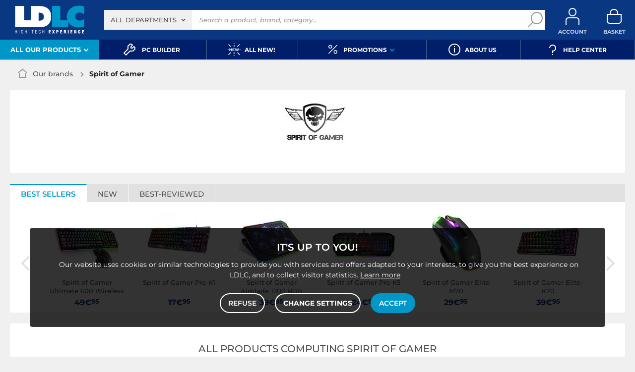

--- FILE ---
content_type: text/html; charset=UTF-8
request_url: https://www.ldlc.com/en/spirit-of-gamer/bint000036271/
body_size: 8107
content:
<!DOCTYPE html>
<html class="no-js" lang="en">
<head>
            
        <title>Spirit of Gamer shop - Products &best-sellers Spirit of Gamer on LDLC</title>
        <meta charset="utf-8" />
<meta name="viewport" content="width=device-width, initial-scale=1.0" />
<meta name="theme-color" content="#243774" />
<meta name="description" content="All the best sales of the Spirit of Gamer shop on LDLC. " />
<meta http-equiv="X-UA-Compatible" content="IE=edge" />
<meta property="og:description" content="All the best sales of the Spirit of Gamer shop on LDLC. " />
<meta property="og:title" content="Spirit of Gamer shop - Products &best-sellers Spirit of Gamer on LDLC" />
<meta property="og:url" content="https://www.ldlc.com/en/spirit-of-gamer/bint000036271/" />
<meta property="store:url_fr-fr" content="url=https://www.ldlc.com/spirit-of-gamer/bint000036271/, locale=fr-fr" />
<meta property="store:url_en" content="url=https://www.ldlc.com/en/spirit-of-gamer/bint000036271/, locale=en" />
<meta property="store:url_fr-be" content="url=https://www.ldlc.com/fr-be/spirit-of-gamer/bint000036271/, locale=fr-be" />
<meta property="store:url_fr-lu" content="url=https://www.ldlc.com/fr-lu/spirit-of-gamer/bint000036271/, locale=fr-lu" />
<meta property="store:url_fr-ch" content="url=https://www.ldlc.com/fr-ch/spirit-of-gamer/bint000036271/, locale=fr-ch" />
<meta property="store:url_es-es" content="url=https://www.ldlc.com/es-es/spirit-of-gamer/bint000036271/, locale=es-es" />
<meta property="store:url_it-it" content="url=https://www.ldlc.com/it-it/spirit-of-gamer/bint000036271/, locale=it-it" />

        <link rel="canonical" href="https://www.ldlc.com/en/spirit-of-gamer/bint000036271/"/>

        <link rel="alternate" href="https://www.ldlc.com/spirit-of-gamer/bint000036271/" hreflang="fr-fr"/>
<link rel="alternate" href="https://www.ldlc.com/en/spirit-of-gamer/bint000036271/" hreflang="en"/>
<link rel="alternate" href="https://www.ldlc.com/fr-be/spirit-of-gamer/bint000036271/" hreflang="fr-be"/>
<link rel="alternate" href="https://www.ldlc.com/fr-lu/spirit-of-gamer/bint000036271/" hreflang="fr-lu"/>
<link rel="alternate" href="https://www.ldlc.com/fr-ch/spirit-of-gamer/bint000036271/" hreflang="fr-ch"/>
<link rel="alternate" href="https://www.ldlc.com/es-es/spirit-of-gamer/bint000036271/" hreflang="es-es"/>
<link rel="alternate" href="https://www.ldlc.com/it-it/spirit-of-gamer/bint000036271/" hreflang="it-it"/>

    
            <meta name="apple-itunes-app" content="app-id=6746115799">
    
    <meta http-equiv="content-language" content="en" />

            <link rel="dns-prefetch" href="https://media.ldlc.com" />
                <link rel="stylesheet" href="/ldlc/build/462.00e46e77.css">
        <link rel="apple-touch-icon" sizes="180x180" href="/ldlc/build/img/common/favicon/apple-touch-icon.png">
    <link rel="icon" type="image/png" href="/ldlc/build/img/common/favicon/favicon-32x32.png" sizes="32x32">
    <link rel="icon" type="image/png" href="/ldlc/build/img/common/favicon/favicon-16x16.png" sizes="16x16">
    <link rel="shortcut icon" type="image/x-icon" href="/ldlc/build/img/common/favicon/favicon.ico" />
    <link rel="mask-icon" href="/ldlc/build/img/common/favicon/safari-pinned-tab.svg" color="#243774">
    <script src="https://media.ldlc.com/mkt/ldlc/fr/jquery.js"></script>
            
        <script type="application/ld+json"> {
    "@context": "https://schema.org/",
    "@type": "BreadcrumbList",
    "itemListElement": [
        {
            "@type": "ListItem",
            "position": 1,
            "item": {
                "@id":"https://www.ldlc.com/en/our-brands/",
                "name": "Our brands"
            }
        },
        {
            "@type": "ListItem",
            "position": 2,
            "item": {
                "@id":"https://www.ldlc.com/en/spirit-of-gamer/bint000036271/",
                "name": "Spirit of Gamer"
            }
        }
    ]
}
</script>
            <!-- Google Tag Manager -->
        <script>
            (function(w,d,s,l,i){w[l]=w[l]||[];w[l].push({'gtm.start':
                    new Date().getTime(),event:'gtm.js'});var f=d.getElementsByTagName(s)[0],
                j=d.createElement(s),dl=l!='dataLayer'?'&l='+l:'';j.async=true;j.src=
                'https://www.googletagmanager.com/gtm.js?id='+i+dl;f.parentNode.insertBefore(j,f);
            })(window,document,'script','dataLayer','GTM-MFCHFFT');
        </script>
        <!-- End Google Tag Manager -->
        <!-- Matomo -->
    <script>
        var _paq = window._paq = window._paq || [];
        _paq.push(['setCookieDomain', '*.ldlc.com']);
        _paq.push(['setDomains', '*.ldlc.com']);
        _paq.push(['enableLinkTracking']);
        _paq.push(['trackVisibleContentImpressions']);
        _paq.push(['setConversionAttributionFirstReferrer', true]);
        _paq.push(['trackPageView']);
        (function() {
            var u="https://tracking.groupe-ldlc.com/";
            _paq.push(['setTrackerUrl', u+'matomo.php']);
            _paq.push(['setSiteId', '1']);
            var d=document, g=d.createElement('script'), s=d.getElementsByTagName('script')[0];
            g.async=true; g.src=u+'matomo.js'; s.parentNode.insertBefore(g,s);
        })();
    </script>
    <!-- End Matomo Code -->

    <script defer data-domain="ldlc.com" src="https://plausible.io/js/script.revenue.tagged-events.js"></script>

        
    
</head>
<body     data-app-locale="en"
    data-app-country="ix"
    data-country-code="279999"
    data-country-label="International"
    data-error="An error has occured"
            data-favorite-shop-id="-1"
        data-controller="modal-stock backlink-breadcrumb linkdecoder"
>
<!-- Google Tag Manager (noscript) -->
<noscript>
        <iframe src="https://www.googletagmanager.com/ns.html?id=GTM-MFCHFFT" height="0" width="0" style="display:none;visibility:hidden"></iframe>
</noscript>
<!-- End Google Tag Manager (noscript) -->

<div id="cookieConsent"></div>
                    
    
<a href="#skip-content" class="skip-link">Skip to main content</a>
    <header data-controller="header-user">
                <div class="alert-country-banner" id="localisation-banner"></div>
        <div class="top">
        <div class="container">
                        <div class="wrap-header">
                                    <div class="hidden-l burger-menu">
                        <a href="#" class="toggle-menu dl-trigger">
                            <span class="icon-burger"></span>
                            <span class="txt">MENU</span>
                        </a>
                    </div>
                                                    <div class="logo">
                                                <a href="https://www.ldlc.com/en/">
                            <img src="https://media.ldlc.com/nbo/ldlc/logo/1741432834-logo-ldlc.png" alt="LDLC logo"/>
                        </a>
                    </div>
                                                    <form name="search" method="post" action="https://www.ldlc.com/en/search/" id="formSearch" novalidate="novalidate">
<div class="search-block">
            <div class="universes">
            <div class="form-group select-group">
                <select id="search_universe" name="search[universe]" class="select2"><option value="all" selected="selected">All departments</option><option value="3063">Computing</option><option value="3064">Image &amp; Audio</option><option value="3065">Phone &amp; Car device</option><option value="3067">Gaming</option><option value="7641">Smart tech</option><option value="3068">Office &amp; Furniture</option><option value="3888">Power &amp; Cables</option></select>
            </div>
        </div>
        <div class="wrap-search">
        <div class="search">
            <input type="text" id="search_search_text" name="search[search_text]" required="required" placeholder="Search a product, brand, category..." data-placeholder="Search a product, brand, category..." data-mobile-placeholder="Search" autocomplete="off" />
            <button type="submit" class="submit">
                <span class="icon icon-zoom"></span>
            </button>
        </div>
        <div class="search-engine"></div>
        <a href="#" class="close-se"> Close <span class="icon icon-close"></span></a>
    </div>
</div>
</form>

                                <div id="user_cart" data-controller="user-cart"></div>
                                    <div id="account-menu-item" class="account">
    <a id="compte" class="hide" href="https://secure2.ldlc.com/en-ix/Account" rel="nofollow" data-header-user-target="user">
        <span class="icon icon-user"></span>
        <span class="txt">Account</span>
        <span id="logged-user-icon" class="icon icon-link"></span>
    </a>
</div>
<div class="basket">
    <a id="panier" class="hide" href="https://secure2.ldlc.com/en-ix/Cart" rel="nofollow" data-header-user-target="cart">
        <span class="icon icon-basket"></span>
        <span class="txt">Basket</span>
    </a>
</div>
                            </div>
                    </div>
    </div>
            <nav>
    <div class="container" data-loading-ajax="1" data-loading-ajax-mode-all="1">
        <div class="cat-menu">
            <style type="text/css">@media screen and (min-width: 1024px) {    .cat-menu ul li span{      font-size:12px;    }  }
</style>
<ul>
	<li class="cat submenu-picto" data-id-trigger="trigger-c1">
	<div class="cat-arrow"><span style="font-size:13px;">All our products</span> <span class="icon icon-arrow-bottom-extrabold"></span></div>

	<div class="main-menu dl-menuwrapper" data-back="Retour" id="dl-menu">
	<ul class="dl-menu">
		<li class="active" data-submenu-id="c-1"><a href="https://www.ldlc.com/en/computing/cint3063/"><img alt="" class="picto" data-entity-type="" data-entity-uuid="" src="https://media.ldlc.com/nbo/ldlc/menu/editor/2b468fe63e216f132cbec236f3f65dc993d4eff1.png" />Computing<span class="icon icon-arrow-right-extrabold">&nbsp;</span></a>

		<div class="sub submenu-container sub-5" data-id-ajax="ajax-c1" id="c-1">&nbsp;</div>
		</li>
		<li data-id-trigger="trigger-c2" data-submenu-id="c-2"><a href="https://www.ldlc.com/en/image-audio/cint3064/"><img alt="" class="picto" data-entity-type="" data-entity-uuid="" src="https://media.ldlc.com/nbo/ldlc/menu/editor/44c67de987bc0ca4f9d2e291d7902b42383b5c7e.png" />Image &amp; Audio<span class="icon icon-arrow-right-extrabold">&nbsp;</span></a>
		<div class="sub submenu-container sub-5" data-id-ajax="ajax-c2" id="c-2">&nbsp;</div>
		</li>
		<li data-id-trigger="trigger-c3" data-submenu-id="c-3"><a href="https://www.ldlc.com/en/phone-car-device/cint3065/"><img alt="" class="picto" data-entity-type="" data-entity-uuid="" src="https://media.ldlc.com/nbo/ldlc/menu/editor/56cd2ed57bdfac0428f38d28bbfc2401471c61c7.png" />Phone &amp; car device<span class="icon icon-arrow-right-extrabold">&nbsp;</span></a>
		<div class="sub submenu-container sub-3" data-id-ajax="ajax-c3" id="c-3">&nbsp;</div>
		</li>
		<li data-id-trigger="trigger-c8" data-submenu-id="c-8"><a href="https://www.ldlc.com/en/n6222/"><img alt="" class="picto" data-entity-type="" data-entity-uuid="" src="https://media.ldlc.com/nbo/ldlc/menu/editor/ab29cb074bc4b2569b7641b8f2f0f339425eea3f.png" />Second Life<span class="icon icon-arrow-right-extrabold">&nbsp;</span></a>
		<div class="sub submenu-container sub-1" data-id-ajax="ajax-c8" id="c-8">&nbsp;</div>
		</li>
		<li data-id-trigger="trigger-c4" data-submenu-id="c-4"><a href="https://www.ldlc.com/en/gaming/cint3067/"><img alt="" class="picto" data-entity-type="" data-entity-uuid="" src="https://media.ldlc.com/nbo/ldlc/menu/editor/b65cad83c0cd63bf21e69b8d7f8104de98092e21.png" />Gaming <span class="icon icon-arrow-right-extrabold">&nbsp;</span></a>
		<div class="sub submenu-container sub-2" data-id-ajax="ajax-c4" id="c-4">&nbsp;</div>
		</li>
		<li data-id-trigger="trigger-c5" data-submenu-id="c-5"><a href="https://www.ldlc.com/en/smart-tech/cint7641/"><img alt="" class="picto" data-entity-type="" data-entity-uuid="" src="https://media.ldlc.com/nbo/ldlc/menu/editor/04bfbc4b5241d0d26f849a38de4abd1475068c3d.png" />Smart tech <span class="icon icon-arrow-right-extrabold">&nbsp;</span></a>
		<div class="sub submenu-container sub-4" data-id-ajax="ajax-c5" id="c-5">&nbsp;</div>
		</li>
		<li data-id-trigger="trigger-c7" data-submenu-id="c-7"><a href="https://www.ldlc.com/en/office-furniture/cint3068/"><img alt="" class="picto" data-entity-type="" data-entity-uuid="" src="https://media.ldlc.com/nbo/ldlc/menu/editor/e53e2df26ff5e75c66099e4a63ec6ab49c3ca1c6.png" /> Office &amp;&nbsp;Furniture<span class="icon icon-arrow-right-extrabold">&nbsp;</span></a>
		<div class="sub submenu-container sub-4" data-id-ajax="ajax-c7" id="c-7">&nbsp;</div>
		</li>
		<li data-id-trigger="trigger-c6" data-submenu-id="c-6"><a href="https://www.ldlc.com/en/power-cables/cint3888/"><img alt="" class="picto" data-entity-type="" data-entity-uuid="" src="https://media.ldlc.com/nbo/ldlc/menu/editor/953e6667dcb2f1a909c1f5993ffb08c91cec554f.png" />Power &amp; Cables <span class="icon icon-arrow-right-extrabold">&nbsp;</span></a>
		<div class="sub submenu-container sub-4" data-id-ajax="ajax-c6" id="c-6">&nbsp;</div>
		</li>
	</ul>
	</div>
	</li>
	<li><a href="https://www.ldlc.com/en/builder/"><span class="icon icon-cat icon-tools-bold">&nbsp;</span>&nbsp;<span>PC Builder</span></a></li>
	<li><a href="https://www.ldlc.com/en/new/"><span class="icon icon-cat icon-new">&nbsp;</span> <span>All new!</span> </a></li>
	<li class="nav_promo cat" data-id-trigger="trigger-promo">
	<div class="cat-arrow"><span class="icon icon-cat icon-percent">&nbsp;</span> <span>Promotions</span> <span class="icon icon-arrow-bottom-extrabold">&nbsp;</span></div>

	<div class="sub-cat center-sub dsp-table" data-id-ajax="ajax-promo">&nbsp;</div>
	</li>
	<li><a href="https://www.ldlc.com/en/help/52-about-us/"><span class="icon icon-cat icon-info-bold">&nbsp;</span> <span>About us</span></a></li>
	<li><a href="https://www.ldlc.com/en/help/"><span class="icon icon-cat icon-question-bold">&nbsp;</span> <span>Help Center</span></a></li>
</ul>
        </div>
        <a href="#" class="back-top">
            <span class="icon icon-arrow-top"></span>
        </a>
    </div>
</nav>

<script>
            </script>

    </header>

<div class="ajaxWait" style="display:none;"></div>
<div id="skip-content"></div>
    <div class="main brands">

        <div class="breadcrumb">
    <a href="/en/our-brands/" class="back" data-backlink-breadcrumb-target="aBackLink">
  Back
</a>
<span class="pointer back hide" onclick="history.back()" data-backlink-breadcrumb-target="spanBackLink">
    Back
</span>    <ul>
        <li class="home">
            <a href="/en/">
                <span class="icon icon-home-bold"></span>
            </a>
        </li>
        <li class="alone">
            <a href="/en/our-brands/">
                Our brands
            </a>
            <span class="icon icon-arrow-right-extrabold"></span>
        </li>
        <li class="alone">
            <h1>Spirit of Gamer</h1>
        </li>
    </ul>
</div>        <div id="adsBrand" class="ad">
                        <div class="advertising-banner" id="pubContentbrandTop" data-url="https://pub.groupe-ldlc.com/www/delivery/ajs.php" data-banner-parent-id="adsBrand" data-banner-custom='&#x7B;&quot;zoneid&quot;&#x3A;29,&quot;pays&quot;&#x3A;279999,&quot;c&quot;&#x3A;&quot;&quot;,&quot;u&quot;&#x3A;&quot;&quot;,&quot;p&quot;&#x3A;&quot;&quot;,&quot;b&quot;&#x3A;&quot;C000036271&quot;,&quot;store&quot;&#x3A;&quot;&quot;&#x7D;'>
</div>

        </div>
        <div class="brand">
            <div class="sbloc brand-resume">
                                    <div class="text-center logo">
                        <img src="https://media.ldlc.com/v3/marque/bo/00/02/98/15/V30002981529_2.jpg" alt="Spirit of Gamer">
                    </div>
                                            </div>
            
                        

    <div class="sbloc push-pdt">
        <div>
            <div class="nav-tabs-component nav-tabs-component-grey">
                <ul class="nav nav-tabs" role="tablist">
                                            <li role="presentation" class="active">
                            <span data-target="#best-selling" aria-controls="best-selling" role="tab" data-toggle="tab">
                                Best sellers
                            </span>
                        </li>
                                                                <li role="presentation">
                            <span data-target="#new-product" aria-controls="new-product" role="tab" data-toggle="tab">
                                New
                            </span>
                        </li>
                                                                <li role="presentation">
                            <span data-target="#most-viewed" aria-controls="most-viewed" role="tab" data-toggle="tab">
                                Best-reviewed
                            </span>
                        </li>
                                    </ul>
            </div>

            <div class="tab-content tab-slider">
                                                        <div role="tabpanel" class="tab-pane active" id="best-selling">                        <div class="slider slider-6 more-product"><div class="swiper"><div class="swiper-wrapper"><div class="swiper-slide"><a href="/en/product/PB00571655.html"><div class="pic"><img src="https://media.ldlc.com/r150/ld/products/00/06/06/69/LD0006066930.jpg" loading="lazy" onerror="this.src='/ldlc/build/img/public/no-photo-150.jpg'" alt="Spirit of Gamer Ultimate 600 Wireless Black"></div><div class="txt"><span>Spirit of Gamer Ultimate 600 Wireless Black</span><div class="price"> 49€<sup>95</sup></div></div></a></div><div class="swiper-slide"><a href="/en/product/PB00564422.html"><div class="pic"><img src="https://media.ldlc.com/r150/ld/products/00/06/05/62/LD0006056245.jpg" loading="lazy" onerror="this.src='/ldlc/build/img/public/no-photo-150.jpg'" alt="Spirit of Gamer Pro-K1"></div><div class="txt"><span>Spirit of Gamer Pro-K1</span><div class="price"> 17€<sup>95</sup></div></div></a></div><div class="swiper-slide"><a href="/en/product/PB00471430.html"><div class="pic"><img src="https://media.ldlc.com/r150/ld/products/00/05/91/10/LD0005911074_1.jpg" loading="lazy" onerror="this.src='/ldlc/build/img/public/no-photo-150.jpg'" alt="Spirit of Gamer Airblade 1200 RGB"></div><div class="txt"><span>Spirit of Gamer Airblade 1200 RGB</span><div class="price"> 39€<sup>95</sup></div></div></a></div><div class="swiper-slide"><a href="/en/product/PB00224671.html"><div class="pic"><img src="https://media.ldlc.com/r150/ld/products/00/04/21/41/LD0004214197_2.jpg" loading="lazy" onerror="this.src='/ldlc/build/img/public/no-photo-150.jpg'" alt="Spirit of Gamer Pro-K5"></div><div class="txt"><span>Spirit of Gamer Pro-K5</span><div class="price"> 24€<sup>95</sup></div></div></a></div><div class="swiper-slide"><a href="/en/product/PB00504755.html"><div class="pic"><img src="https://media.ldlc.com/r150/ld/products/00/05/96/67/LD0005966708.jpg" loading="lazy" onerror="this.src='/ldlc/build/img/public/no-photo-150.jpg'" alt="Spirit of Gamer Elite M70"></div><div class="txt"><span>Spirit of Gamer Elite M70</span><div class="price"> 29€<sup>95</sup></div></div></a></div><div class="swiper-slide"><a href="/en/product/PB00504760.html"><div class="pic"><img src="https://media.ldlc.com/r150/ld/products/00/05/96/67/LD0005966749.jpg" loading="lazy" onerror="this.src='/ldlc/build/img/public/no-photo-150.jpg'" alt="Spirit of Gamer Elite-K70"></div><div class="txt"><span>Spirit of Gamer Elite-K70</span><div class="price"> 39€<sup>95</sup></div></div></a></div><div class="swiper-slide"><a href="/en/product/PB00571656.html"><div class="pic"><img src="https://media.ldlc.com/r150/ld/products/00/06/06/69/LD0006066934.jpg" loading="lazy" onerror="this.src='/ldlc/build/img/public/no-photo-150.jpg'" alt="Spirit of Gamer Ultimate 600 Wireless White"></div><div class="txt"><span>Spirit of Gamer Ultimate 600 Wireless White</span><div class="price"> 49€<sup>95</sup></div></div></a></div><div class="swiper-slide"><a href="/en/product/PB00400758.html"><div class="pic"><img src="https://media.ldlc.com/r150/ld/products/00/05/76/95/LD0005769528_1.jpg" loading="lazy" onerror="this.src='/ldlc/build/img/public/no-photo-150.jpg'" alt="Spirit of Gamer Mustang Black"></div><div class="txt"><span>Spirit of Gamer Mustang Black</span><div class="price"> 189€<sup>95</sup></div></div></a></div><div class="swiper-slide"><a href="/en/product/PB00537258.html"><div class="pic"><img src="https://media.ldlc.com/r150/ld/products/00/06/00/46/LD0006004665.jpg" loading="lazy" onerror="this.src='/ldlc/build/img/public/no-photo-150.jpg'" alt="Spirit of Gamer Pro-M5 RGB"></div><div class="txt"><span>Spirit of Gamer Pro-M5 RGB</span><div class="price"> 19€<sup>95</sup></div></div></a></div><div class="swiper-slide"><a href="/en/product/PB00562865.html"><div class="pic"><img src="https://media.ldlc.com/r150/ld/products/00/06/05/24/LD0006052402.jpg" loading="lazy" onerror="this.src='/ldlc/build/img/public/no-photo-150.jpg'" alt="Spirit of Gamer Airblade 700 RGB"></div><div class="txt"><span>Spirit of Gamer Airblade 700 RGB</span><div class="price"> 34€<sup>75</sup></div></div></a></div><div class="swiper-slide"><a href="/en/product/PB00674302.html"><div class="pic"><img src="https://media.ldlc.com/r150/ld/products/00/06/22/98/LD0006229869.jpg" loading="lazy" onerror="this.src='/ldlc/build/img/public/no-photo-150.jpg'" alt="Spirit of Gamer Elite K60 (White)"></div><div class="txt"><span>Spirit of Gamer Elite K60 (White)</span><div class="price"> 39€<sup>95</sup></div></div></a></div><div class="swiper-slide"><a href="/en/product/PB00699520.html"><div class="pic"><img src="https://media.ldlc.com/r150/ld/products/00/06/27/04/LD0006270486.jpg" loading="lazy" onerror="this.src='/ldlc/build/img/public/no-photo-150.jpg'" alt="Spirit of Gamer Elite M60 (Black)"></div><div class="txt"><span>Spirit of Gamer Elite M60 (Black)</span><div class="price"> 22€<sup>75</sup></div></div></a></div><div class="swiper-slide"><a href="/en/product/PB00699522.html"><div class="pic"><img src="https://media.ldlc.com/r150/ld/products/00/06/27/04/LD0006270490.jpg" loading="lazy" onerror="this.src='/ldlc/build/img/public/no-photo-150.jpg'" alt="Spirit of Gamer Elite M60 (White)"></div><div class="txt"><span>Spirit of Gamer Elite M60 (White)</span><div class="price"> 22€<sup>75</sup></div></div></a></div><div class="swiper-slide"><a href="/en/product/PB00707883.html"><div class="pic"><img src="https://media.ldlc.com/r150/ld/products/00/06/28/52/LD0006285280.jpg" loading="lazy" onerror="this.src='/ldlc/build/img/public/no-photo-150.jpg'" alt="Spirit of Gamer Elite K30 (Black)"></div><div class="txt"><span>Spirit of Gamer Elite K30 (Black)</span><div class="price"> 34€<sup>75</sup></div></div></a></div><div class="swiper-slide"><a href="/en/product/PB00246456.html"><div class="pic"><img src="https://media.ldlc.com/r150/ld/products/00/04/82/26/LD0004822672_2.jpg" loading="lazy" onerror="this.src='/ldlc/build/img/public/no-photo-150.jpg'" alt="Spirit of Gamer Eko"></div><div class="txt"><span>Spirit of Gamer Eko</span><div class="price"> 19€<sup>94</sup></div></div></a></div><div class="swiper-slide"><a href="/en/product/PB00594990.html"><div class="pic"><img src="https://media.ldlc.com/r150/ld/products/00/06/11/46/LD0006114676.jpg" loading="lazy" onerror="this.src='/ldlc/build/img/public/no-photo-150.jpg'" alt="Spirit of Gamer Pro H6 (White)"></div><div class="txt"><span>Spirit of Gamer Pro H6 (White)</span><div class="price"> 24€<sup>95</sup></div></div></a></div><div class="swiper-slide"><a href="/en/product/PB00594998.html"><div class="pic"><img src="https://media.ldlc.com/r150/ld/products/00/06/11/47/LD0006114720.jpg" loading="lazy" onerror="this.src='/ldlc/build/img/public/no-photo-150.jpg'" alt="Spirit of Gamer Neon BT RGB"></div><div class="txt"><span>Spirit of Gamer Neon BT RGB</span><div class="price"> 39€<sup>95</sup></div></div></a></div><div class="swiper-slide"><a href="/en/product/PB00629492.html"><div class="pic"><img src="https://media.ldlc.com/r150/ld/products/00/06/15/60/LD0006156010.jpg" loading="lazy" onerror="this.src='/ldlc/build/img/public/no-photo-150.jpg'" alt="Spirit of Gamer Headquarter 900"></div><div class="txt"><span>Spirit of Gamer Headquarter 900</span><div class="price"> 249€<sup>95</sup></div></div></a></div></div><div class="swiper-button-next"></div><div class="swiper-button-prev"></div></div></div>                    </div>                                                                        <div role="tabpanel" class="tab-pane active" id="new-product">                        <div class="slider slider-6 more-product"><div class="swiper"><div class="swiper-wrapper"><div class="swiper-slide"><a href="/en/product/PB00714794.html"><div class="pic"><img src="https://media.ldlc.com/r150/ld/products/00/06/29/83/LD0006298385.jpg" loading="lazy" onerror="this.src='/ldlc/build/img/public/no-photo-150.jpg'" alt="Spirit of Gamer Xpert-H1400 (Black)"></div><div class="txt"><span>Spirit of Gamer Xpert-H1400 (Black)</span><div class="price"> 49€<sup>95</sup></div></div></a></div><div class="swiper-slide"><a href="/en/product/PB00714518.html"><div class="pic"><img src="https://media.ldlc.com/r150/ld/products/00/06/29/73/LD0006297376.jpg" loading="lazy" onerror="this.src='/ldlc/build/img/public/no-photo-150.jpg'" alt="Spirit of Gamer Sirius RGB"></div><div class="txt"><span>Spirit of Gamer Sirius RGB</span><div class="price"> 129€<sup>95</sup></div></div></a></div><div class="swiper-slide"><a href="/en/product/PB00714139.html"><div class="pic"><img src="https://media.ldlc.com/r150/ld/products/00/06/29/68/LD0006296868.jpg" loading="lazy" onerror="this.src='/ldlc/build/img/public/no-photo-150.jpg'" alt="Spirit of Gamer Raven"></div><div class="txt"><span>Spirit of Gamer Raven</span><div class="price"> 179€<sup>95</sup></div></div></a></div><div class="swiper-slide"><a href="/en/product/PB00707883.html"><div class="pic"><img src="https://media.ldlc.com/r150/ld/products/00/06/28/52/LD0006285280.jpg" loading="lazy" onerror="this.src='/ldlc/build/img/public/no-photo-150.jpg'" alt="Spirit of Gamer Elite K30 (Black)"></div><div class="txt"><span>Spirit of Gamer Elite K30 (Black)</span><div class="price"> 34€<sup>75</sup></div></div></a></div><div class="swiper-slide"><a href="/en/product/PB00702094.html"><div class="pic"><img src="https://media.ldlc.com/r150/ld/products/00/06/27/33/LD0006273384.jpg" loading="lazy" onerror="this.src='/ldlc/build/img/public/no-photo-150.jpg'" alt="Spirit of Gamer Pro H4 (Universal)"></div><div class="txt"><span>Spirit of Gamer Pro H4 (Universal)</span><div class="price"> 22€<sup>75</sup></div></div></a></div><div class="swiper-slide"><a href="/en/product/PB00702092.html"><div class="pic"><img src="https://media.ldlc.com/r150/ld/products/00/06/27/33/LD0006273366.jpg" loading="lazy" onerror="this.src='/ldlc/build/img/public/no-photo-150.jpg'" alt="Spirit of Gamer Pro H4 (PlayStation)"></div><div class="txt"><span>Spirit of Gamer Pro H4 (PlayStation)</span><div class="price"> 22€<sup>75</sup></div></div></a></div><div class="swiper-slide"><a href="/en/product/PB00699559.html"><div class="pic"><img src="https://media.ldlc.com/r150/ld/products/00/06/27/05/LD0006270534.jpg" loading="lazy" onerror="this.src='/ldlc/build/img/public/no-photo-150.jpg'" alt="Spirit of Gamer Ultimate 100"></div><div class="txt"><span>Spirit of Gamer Ultimate 100</span><div class="price"> 44€<sup>95</sup></div></div></a></div><div class="swiper-slide"><a href="/en/product/PB00699550.html"><div class="pic"><img src="https://media.ldlc.com/r150/ld/products/00/06/27/04/LD0006270499.jpg" loading="lazy" onerror="this.src='/ldlc/build/img/public/no-photo-150.jpg'" alt="Spirit of Gamer Fanatic 200 (Black)"></div><div class="txt"><span>Spirit of Gamer Fanatic 200 (Black)</span><div class="price"> 24€<sup>95</sup></div></div></a></div><div class="swiper-slide"><a href="/en/product/PB00699522.html"><div class="pic"><img src="https://media.ldlc.com/r150/ld/products/00/06/27/04/LD0006270490.jpg" loading="lazy" onerror="this.src='/ldlc/build/img/public/no-photo-150.jpg'" alt="Spirit of Gamer Elite M60 (White)"></div><div class="txt"><span>Spirit of Gamer Elite M60 (White)</span><div class="price"> 22€<sup>75</sup></div></div></a></div><div class="swiper-slide"><a href="/en/product/PB00699520.html"><div class="pic"><img src="https://media.ldlc.com/r150/ld/products/00/06/27/04/LD0006270486.jpg" loading="lazy" onerror="this.src='/ldlc/build/img/public/no-photo-150.jpg'" alt="Spirit of Gamer Elite M60 (Black)"></div><div class="txt"><span>Spirit of Gamer Elite M60 (Black)</span><div class="price"> 22€<sup>75</sup></div></div></a></div><div class="swiper-slide"><a href="/en/product/PB00675371.html"><div class="pic"><img src="https://media.ldlc.com/r150/ld/products/00/06/23/29/LD0006232968.jpg" loading="lazy" onerror="this.src='/ldlc/build/img/public/no-photo-150.jpg'" alt="Spirit of Gamer Headquarter 250"></div><div class="txt"><span>Spirit of Gamer Headquarter 250</span><div class="price"> 149€<sup>95</sup></div></div></a></div><div class="swiper-slide"><a href="/en/product/PB00674302.html"><div class="pic"><img src="https://media.ldlc.com/r150/ld/products/00/06/22/98/LD0006229869.jpg" loading="lazy" onerror="this.src='/ldlc/build/img/public/no-photo-150.jpg'" alt="Spirit of Gamer Elite K60 (White)"></div><div class="txt"><span>Spirit of Gamer Elite K60 (White)</span><div class="price"> 39€<sup>95</sup></div></div></a></div><div class="swiper-slide"><a href="/en/product/PB00672860.html"><div class="pic"><img src="https://media.ldlc.com/r150/ld/products/00/06/22/80/LD0006228009.jpg" loading="lazy" onerror="this.src='/ldlc/build/img/public/no-photo-150.jpg'" alt="Spirit of Gamer Xpert-H1200 (Black)"></div><div class="txt"><span>Spirit of Gamer Xpert-H1200 (Black)</span><div class="price"> 49€<sup>95</sup></div></div></a></div><div class="swiper-slide"><a href="/en/product/PB00672857.html"><div class="pic"><img src="https://media.ldlc.com/r150/ld/products/00/06/22/79/LD0006227992.jpg" loading="lazy" onerror="this.src='/ldlc/build/img/public/no-photo-150.jpg'" alt="Spirit of Gamer Ultimate 300 (Black)"></div><div class="txt"><span>Spirit of Gamer Ultimate 300 (Black)</span><div class="price"> 69€<sup>95</sup></div></div></a></div><div class="swiper-slide"><a href="/en/product/PB00655408.html"><div class="pic"><img src="https://media.ldlc.com/r150/ld/products/00/06/19/04/LD0006190469.jpg" loading="lazy" onerror="this.src='/ldlc/build/img/public/no-photo-150.jpg'" alt="Spirit of Gamer Race Wheel Force 1080 RS"></div><div class="txt"><span>Spirit of Gamer Race Wheel Force 1080 RS</span><div class="price"> 189€<sup>95</sup></div></div></a></div><div class="swiper-slide"><a href="/en/product/PB00650853.html"><div class="pic"><img src="https://media.ldlc.com/r150/ld/products/00/06/18/22/LD0006182232.jpg" loading="lazy" onerror="this.src='/ldlc/build/img/public/no-photo-150.jpg'" alt="Spirit of Gamer Pro-M4 (Black)"></div><div class="txt"><span>Spirit of Gamer Pro-M4 (Black)</span><div class="price"> 19€<sup>75</sup></div></div></a></div><div class="swiper-slide"><a href="/en/product/PB00650852.html"><div class="pic"><img src="https://media.ldlc.com/r150/ld/products/00/06/18/22/LD0006182227.jpg" loading="lazy" onerror="this.src='/ldlc/build/img/public/no-photo-150.jpg'" alt="Spirit of Gamer Pro-M4 (White)"></div><div class="txt"><span>Spirit of Gamer Pro-M4 (White)</span><div class="price"> 19€<sup>75</sup></div></div></a></div><div class="swiper-slide"><a href="/en/product/PB00650846.html"><div class="pic"><img src="https://media.ldlc.com/r150/ld/products/00/06/18/21/LD0006182176.jpg" loading="lazy" onerror="this.src='/ldlc/build/img/public/no-photo-150.jpg'" alt="Spirit of Gamer Pro-M5 Wireless (Black)"></div><div class="txt"><span>Spirit of Gamer Pro-M5 Wireless (Black)</span><div class="price"> 28€<sup>95</sup></div></div></a></div></div><div class="swiper-button-next"></div><div class="swiper-button-prev"></div></div></div>                    </div>                                                                        <div role="tabpanel" class="tab-pane active" id="most-viewed">                        <div class="slider slider-6 more-product"><div class="swiper"><div class="swiper-wrapper"><div class="swiper-slide"><a href="/en/product/PB00224671.html"><div class="pic"><img src="https://media.ldlc.com/r150/ld/products/00/04/21/41/LD0004214197_2.jpg" loading="lazy" onerror="this.src='/ldlc/build/img/public/no-photo-150.jpg'" alt="Spirit of Gamer Pro-K5"></div><div class="txt"><span>Spirit of Gamer Pro-K5</span><div class="price"> 24€<sup>95</sup></div></div></a></div><div class="swiper-slide"><a href="/en/product/PB00246456.html"><div class="pic"><img src="https://media.ldlc.com/r150/ld/products/00/04/82/26/LD0004822672_2.jpg" loading="lazy" onerror="this.src='/ldlc/build/img/public/no-photo-150.jpg'" alt="Spirit of Gamer Eko"></div><div class="txt"><span>Spirit of Gamer Eko</span><div class="price"> 19€<sup>94</sup></div></div></a></div><div class="swiper-slide"><a href="/en/product/PB00253593.html"><div class="pic"><img src="https://media.ldlc.com/r150/ld/products/00/04/95/47/LD0004954775_2.jpg" loading="lazy" onerror="this.src='/ldlc/build/img/public/no-photo-150.jpg'" alt="Spirit of Gamer Pro Retina"></div><div class="txt"><span>Spirit of Gamer Pro Retina</span><div class="price"> 29€<sup>95</sup></div></div></a></div><div class="swiper-slide"><a href="/en/product/PB00267316.html"><div class="pic"><img src="https://media.ldlc.com/r150/ld/products/00/05/25/91/LD0005259181_2.jpg" loading="lazy" onerror="this.src='/ldlc/build/img/public/no-photo-150.jpg'" alt="Spirit of Gamer CrossGame"></div><div class="txt"><span>Spirit of Gamer CrossGame</span><div class="price"> 24€<sup>95</sup></div></div></a></div><div class="swiper-slide"><a href="/en/product/PB00279015.html"><div class="pic"><img src="https://media.ldlc.com/r150/ld/products/00/05/47/06/LD0005470659_2.jpg" loading="lazy" onerror="this.src='/ldlc/build/img/public/no-photo-150.jpg'" alt="Spirit of Gamer Airblade 800"></div><div class="txt"><span>Spirit of Gamer Airblade 800</span><div class="price"> 34€<sup>94</sup></div></div></a></div><div class="swiper-slide"><a href="/en/product/PB00282530.html"><div class="pic"><img src="https://media.ldlc.com/r150/ld/products/00/05/54/17/LD0005541755_2.jpg" loading="lazy" onerror="this.src='/ldlc/build/img/public/no-photo-150.jpg'" alt="Spirit of Gamer ELITE-MK60"></div><div class="txt"><span>Spirit of Gamer ELITE-MK60</span><div class="price"> 59€<sup>95</sup></div></div></a></div><div class="swiper-slide"><a href="/en/product/PB00316183.html"><div class="pic"><img src="https://media.ldlc.com/r150/ld/products/00/05/60/21/LD0005602103_2.jpg" loading="lazy" onerror="this.src='/ldlc/build/img/public/no-photo-150.jpg'" alt="Spirit of Gamer Skull RGB Gaming Mouse Pad XXL"></div><div class="txt"><span>Spirit of Gamer Skull RGB Gaming Mouse Pad XXL</span><div class="price"> 29€<sup>95</sup></div></div></a></div><div class="swiper-slide"><a href="/en/product/PB00316189.html"><div class="pic"><img src="https://media.ldlc.com/r150/ld/products/00/05/60/22/LD0005602263_2.jpg" loading="lazy" onerror="this.src='/ldlc/build/img/public/no-photo-150.jpg'" alt="Spirit of Gamer Skull RGB Gaming Mouse Pad M"></div><div class="txt"><span>Spirit of Gamer Skull RGB Gaming Mouse Pad M</span><div class="price"> 19€<sup>95</sup></div></div></a></div><div class="swiper-slide"><a href="/en/product/PB00316221.html"><div class="pic"><img src="https://media.ldlc.com/r150/ld/products/00/05/60/24/LD0005602497_2.jpg" loading="lazy" onerror="this.src='/ldlc/build/img/public/no-photo-150.jpg'" alt="Spirit of Gamer Pro-H8 RGB"></div><div class="txt"><span>Spirit of Gamer Pro-H8 RGB</span><div class="price"> 24€<sup>95</sup></div></div></a></div><div class="swiper-slide"><a href="/en/product/PB00322358.html"><div class="pic"><img src="https://media.ldlc.com/r150/ld/products/00/05/63/04/LD0005630412_2.jpg" loading="lazy" onerror="this.src='/ldlc/build/img/public/no-photo-150.jpg'" alt="Spirit of Gamer Headquarter 300"></div><div class="txt"><span>Spirit of Gamer Headquarter 300</span><div class="price"> 219€<sup>95</sup></div></div></a></div><div class="swiper-slide"><a href="/en/product/PB00357494.html"><div class="pic"><img src="https://media.ldlc.com/r150/ld/products/00/05/70/91/LD0005709191_1.jpg" loading="lazy" onerror="this.src='/ldlc/build/img/public/no-photo-150.jpg'" alt="Spirit of Gamer My Joy Plus"></div><div class="txt"><span>Spirit of Gamer My Joy Plus</span><div class="price"> 44€<sup>95</sup></div></div></a></div><div class="swiper-slide"><a href="/en/product/PB00400758.html"><div class="pic"><img src="https://media.ldlc.com/r150/ld/products/00/05/76/95/LD0005769528_1.jpg" loading="lazy" onerror="this.src='/ldlc/build/img/public/no-photo-150.jpg'" alt="Spirit of Gamer Mustang Black"></div><div class="txt"><span>Spirit of Gamer Mustang Black</span><div class="price"> 189€<sup>95</sup></div></div></a></div><div class="swiper-slide"><a href="/en/product/PB00400759.html"><div class="pic"><img src="https://media.ldlc.com/r150/ld/products/00/05/76/96/LD0005769625_1.jpg" loading="lazy" onerror="this.src='/ldlc/build/img/public/no-photo-150.jpg'" alt="Spirit of Gamer Mustang Blue"></div><div class="txt"><span>Spirit of Gamer Mustang Blue</span><div class="price"> 189€<sup>95</sup></div></div></a></div><div class="swiper-slide"><a href="/en/product/PB00400760.html"><div class="pic"><img src="https://media.ldlc.com/r150/ld/products/00/05/76/96/LD0005769630_1.jpg" loading="lazy" onerror="this.src='/ldlc/build/img/public/no-photo-150.jpg'" alt="Spirit of Gamer Mustang Red"></div><div class="txt"><span>Spirit of Gamer Mustang Red</span><div class="price"> 189€<sup>95</sup></div></div></a></div><div class="swiper-slide"><a href="/en/product/PB00400761.html"><div class="pic"><img src="https://media.ldlc.com/r150/ld/products/00/05/76/96/LD0005769635_1.jpg" loading="lazy" onerror="this.src='/ldlc/build/img/public/no-photo-150.jpg'" alt="Spirit of Gamer Mustang White"></div><div class="txt"><span>Spirit of Gamer Mustang White</span><div class="price"> 189€<sup>95</sup></div></div></a></div><div class="swiper-slide"><a href="/en/product/PB00400843.html"><div class="pic"><img src="https://media.ldlc.com/r150/ld/products/00/05/76/99/LD0005769993_1.jpg" loading="lazy" onerror="this.src='/ldlc/build/img/public/no-photo-150.jpg'" alt="Spirit of Gamer Hellcat"></div><div class="txt"><span>Spirit of Gamer Hellcat</span><div class="price"> 129€<sup>95</sup></div></div></a></div><div class="swiper-slide"><a href="/en/product/PB00401480.html"><div class="pic"><img src="https://media.ldlc.com/r150/ld/products/00/05/77/15/LD0005771596_1.jpg" loading="lazy" onerror="this.src='/ldlc/build/img/public/no-photo-150.jpg'" alt="Spirit of Gamer Crusader Blue"></div><div class="txt"><span>Spirit of Gamer Crusader Blue</span><div class="price"> 249€<sup>95</sup></div></div></a></div><div class="swiper-slide"><a href="/en/product/PB00426122.html"><div class="pic"><img src="https://media.ldlc.com/r150/ld/products/00/05/81/36/LD0005813627_1.jpg" loading="lazy" onerror="this.src='/ldlc/build/img/public/no-photo-150.jpg'" alt="Spirit of Gamer Elite H10 RGB"></div><div class="txt"><span>Spirit of Gamer Elite H10 RGB</span><div class="price"> 29€<sup>95</sup></div></div></a></div></div><div class="swiper-button-next"></div><div class="swiper-button-prev"></div></div></div>                    </div>                            </div>
        </div>
    </div>


            <div class="sbloc brand-products">
                                    <h2 class="title-2">All products Computing Spirit of Gamer</h2>
                    <ul>
                                                    <li>
                                                                                                                                                                    <a href="/en/computing/pc-peripheral/keyboard/c4606/+fb-C000036271.html" data-linkDecoder-target="url" >
                                                                            <img loading="lazy" src="https://media.ldlc.com/r150/ld/products/00/06/05/62/LD0006056245.jpg" alt="">
                                                                        <div><h3>Keyboard Spirit of Gamer</h3> <span>(16)</span></div>
                                </a>
                            </li>
                                                    <li>
                                                                                                                                                                    <a href="/en/computing/pc-peripheral/gaming-keyboard/c4594/+fb-C000036271.html" data-linkDecoder-target="url" >
                                                                            <img loading="lazy" src="https://media.ldlc.com/r150/ld/products/00/06/05/62/LD0006056245.jpg" alt="">
                                                                        <div><h3>Gaming keyboard Spirit of Gamer</h3> <span>(16)</span></div>
                                </a>
                            </li>
                                                    <li>
                                                                                                                                                                    <a href="/en/computing/pc-peripheral/gaming-mouse/c4600/+fb-C000036271.html" data-linkDecoder-target="url" >
                                                                            <img loading="lazy" src="https://media.ldlc.com/r150/ld/products/00/05/96/67/LD0005966708.jpg" alt="">
                                                                        <div><h3>Gaming mouse Spirit of Gamer</h3> <span>(14)</span></div>
                                </a>
                            </li>
                                                    <li>
                                                                                                                                                                    <a href="/en/computing/pc-peripheral/mouse/c4613/+fb-C000036271.html" data-linkDecoder-target="url" >
                                                                            <img loading="lazy" src="https://media.ldlc.com/r150/ld/products/00/05/96/67/LD0005966708.jpg" alt="">
                                                                        <div><h3>Mouse Spirit of Gamer</h3> <span>(14)</span></div>
                                </a>
                            </li>
                                                    <li>
                                                                                                                                                                    <a href="/en/computing/pc-peripheral/gaming-headset/c4598/+fb-C000036271.html" data-linkDecoder-target="url" >
                                                                            <img loading="lazy" src="https://media.ldlc.com/r150/ld/products/00/06/29/83/LD0006298385.jpg" alt="">
                                                                        <div><h3>Gaming headset Spirit of Gamer</h3> <span>(12)</span></div>
                                </a>
                            </li>
                                                    <li>
                                                                                                                                                                    <a href="/en/computing/pc-peripheral/headset/c4605/+fb-C000036271.html" data-linkDecoder-target="url" >
                                                                            <img loading="lazy" src="https://media.ldlc.com/r150/ld/products/00/06/29/83/LD0006298385.jpg" alt="">
                                                                        <div><h3>Headset Spirit of Gamer</h3> <span>(12)</span></div>
                                </a>
                            </li>
                                                    <li>
                                                                                                                                                                    <a href="/en/computing/pc-peripheral/other-gaming-accessories/c4593/+fb-C000036271.html" data-linkDecoder-target="url" >
                                                                            <img loading="lazy" src="https://media.ldlc.com/r150/ld/products/00/06/15/60/LD0006156010.jpg" alt="">
                                                                        <div><h3>Other gaming accessories Spirit of Gamer</h3> <span>(9)</span></div>
                                </a>
                            </li>
                                                    <li>
                                                                                                                                                                    <a href="/en/computing/pc-peripheral/gaming-chair/c4599/+fb-C000036271.html" data-linkDecoder-target="url" >
                                                                            <img loading="lazy" src="https://media.ldlc.com/r150/ld/products/00/05/76/95/LD0005769528_1.jpg" alt="">
                                                                        <div><h3>Gaming chair Spirit of Gamer</h3> <span>(9)</span></div>
                                </a>
                            </li>
                                                    <li>
                                                                                                                                                                    <a href="/en/computing/desktop-computer/computer-desk/c4935/+fb-C000036271.html" data-linkDecoder-target="url" >
                                                                            <img loading="lazy" src="https://media.ldlc.com/r150/ld/products/00/06/15/60/LD0006156010.jpg" alt="">
                                                                        <div><h3>Computer desk Spirit of Gamer</h3> <span>(7)</span></div>
                                </a>
                            </li>
                                                    <li>
                                                                                                                                                                    <a href="/en/computing/pc-peripheral/keyboard-mouse-set/c4610/+fb-C000036271.html" data-linkDecoder-target="url" >
                                                                            <img loading="lazy" src="https://media.ldlc.com/r150/ld/products/00/06/06/69/LD0006066930.jpg" alt="">
                                                                        <div><h3>Keyboard &amp; mouse set Spirit of Gamer</h3> <span>(7)</span></div>
                                </a>
                            </li>
                                                    <li>
                                                                                                                                                                    <a href="/en/computing/pc-peripheral/gaming-mousepad/c4601/+fb-C000036271.html" data-linkDecoder-target="url" >
                                                                            <img loading="lazy" src="https://media.ldlc.com/r150/ld/products/00/06/00/46/LD0006004675.jpg" alt="">
                                                                        <div><h3>Gaming mousepad Spirit of Gamer</h3> <span>(5)</span></div>
                                </a>
                            </li>
                                                    <li>
                                                                                                                                                                    <a href="/en/computing/pc-peripheral/mousepad/c4614/+fb-C000036271.html" data-linkDecoder-target="url" >
                                                                            <img loading="lazy" src="https://media.ldlc.com/r150/ld/products/00/06/00/46/LD0006004675.jpg" alt="">
                                                                        <div><h3>Mousepad Spirit of Gamer</h3> <span>(5)</span></div>
                                </a>
                            </li>
                                                    <li>
                                                                                                                                                                    <a href="/en/computing/laptop-computer/laptop-cooling-pad/c4270/+fb-C000036271.html" data-linkDecoder-target="url" >
                                                                            <img loading="lazy" src="https://media.ldlc.com/r150/ld/products/00/05/91/10/LD0005911074_1.jpg" alt="">
                                                                        <div><h3>Laptop cooling pad Spirit of Gamer</h3> <span>(4)</span></div>
                                </a>
                            </li>
                                                    <li>
                                                                                                                                                                    <a href="/en/computing/pc-peripheral/pc-speakers/c4276/+fb-C000036271.html" data-linkDecoder-target="url" >
                                                                            <img loading="lazy" src="https://media.ldlc.com/r150/ld/products/00/06/27/04/LD0006270499.jpg" alt="">
                                                                        <div><h3>PC speakers Spirit of Gamer</h3> <span>(3)</span></div>
                                </a>
                            </li>
                                                    <li>
                                                                                                                                                                    <a href="/en/computing/pc-peripheral/microphone/c4604/+fb-C000036271.html" data-linkDecoder-target="url" >
                                                                            <img loading="lazy" src="https://media.ldlc.com/r150/ld/products/00/04/82/26/LD0004822672_2.jpg" alt="">
                                                                        <div><h3>Microphone Spirit of Gamer</h3> <span>(1)</span></div>
                                </a>
                            </li>
                                                    <li>
                                                                                                                                                                    <a href="/en/computing/pc-peripheral/computer-glasses/c5160/+fb-C000036271.html" data-linkDecoder-target="url" >
                                                                            <img loading="lazy" src="https://media.ldlc.com/r150/ld/products/00/04/95/47/LD0004954775_2.jpg" alt="">
                                                                        <div><h3>Computer glasses Spirit of Gamer</h3> <span>(1)</span></div>
                                </a>
                            </li>
                                                    <li>
                                                                                                                                                                    <a href="/en/computing/pc-peripheral/streaming-accessories/c7795/+fb-C000036271.html" data-linkDecoder-target="url" >
                                                                            <img loading="lazy" src="https://media.ldlc.com/r150/ld/products/00/04/82/26/LD0004822672_2.jpg" alt="">
                                                                        <div><h3>Streaming accessories Spirit of Gamer</h3> <span>(1)</span></div>
                                </a>
                            </li>
                                            </ul>
                                    <h2 class="title-2">All products Gaming Spirit of Gamer</h2>
                    <ul>
                                                    <li>
                                                                                                                                                                    <a href="/en/gaming/consoles-pc-accessories/ps4-accessories/c5348/+fb-C000036271.html" data-linkDecoder-target="url" >
                                                                            <img loading="lazy" src="https://media.ldlc.com/r150/ld/products/00/06/11/47/LD0006114720.jpg" alt="">
                                                                        <div><h3>PS4 accessories Spirit of Gamer</h3> <span>(13)</span></div>
                                </a>
                            </li>
                                                    <li>
                                                                                                                                                                    <a href="/en/gaming/consoles-pc-accessories/xbox-one-accessories/c5352/+fb-C000036271.html" data-linkDecoder-target="url" >
                                                                            <img loading="lazy" src="https://media.ldlc.com/r150/ld/products/00/05/81/36/LD0005813627_1.jpg" alt="">
                                                                        <div><h3>Xbox One accessories Spirit of Gamer</h3> <span>(9)</span></div>
                                </a>
                            </li>
                                                    <li>
                                                                                                                                                                    <a href="/en/gaming/consoles-pc-accessories/switch-accessories/c7601/+fb-C000036271.html" data-linkDecoder-target="url" >
                                                                            <img loading="lazy" src="https://media.ldlc.com/r150/ld/products/00/06/11/46/LD0006114676.jpg" alt="">
                                                                        <div><h3>Switch accessories Spirit of Gamer</h3> <span>(9)</span></div>
                                </a>
                            </li>
                                                    <li>
                                                                                                                                                                    <a href="/en/gaming/consoles-pc-accessories/ps3-accessories/c4442/+fb-C000036271.html" data-linkDecoder-target="url" >
                                                                            <img loading="lazy" src="https://media.ldlc.com/r150/ld/products/00/06/11/47/LD0006114720.jpg" alt="">
                                                                        <div><h3>PS3 accessories Spirit of Gamer</h3> <span>(5)</span></div>
                                </a>
                            </li>
                                                    <li>
                                                                                                                                                                    <a href="/en/gaming/consoles-pc-accessories/ps5-accessories/c7869/+fb-C000036271.html" data-linkDecoder-target="url" >
                                                                            <img loading="lazy" src="https://media.ldlc.com/r150/ld/products/00/06/11/46/LD0006114676.jpg" alt="">
                                                                        <div><h3>PS5 accessories Spirit of Gamer</h3> <span>(5)</span></div>
                                </a>
                            </li>
                                                    <li>
                                                                                                                                                                    <a href="/en/gaming/consoles-pc-accessories/pc-game-racing-wheel/c4441/+fb-C000036271.html" data-linkDecoder-target="url" >
                                                                            <img loading="lazy" src="https://media.ldlc.com/r150/ld/products/00/06/19/04/LD0006190469.jpg" alt="">
                                                                        <div><h3>PC game racing wheel Spirit of Gamer</h3> <span>(4)</span></div>
                                </a>
                            </li>
                                                    <li>
                                                                                                                                                                    <a href="/en/gaming/consoles-pc-accessories/xbox-series-accessories/c7870/+fb-C000036271.html" data-linkDecoder-target="url" >
                                                                            <img loading="lazy" src="https://media.ldlc.com/r150/ld/products/00/06/11/46/LD0006114676.jpg" alt="">
                                                                        <div><h3>Xbox Series accessories Spirit of Gamer</h3> <span>(4)</span></div>
                                </a>
                            </li>
                                                    <li>
                                                                                                                                                                    <a href="/en/gaming/consoles-pc-accessories/pc-game-controller/c4435/+fb-C000036271.html" data-linkDecoder-target="url" >
                                                                            <img loading="lazy" src="https://media.ldlc.com/r150/ld/products/00/06/11/47/LD0006114720.jpg" alt="">
                                                                        <div><h3>PC game controller Spirit of Gamer</h3> <span>(2)</span></div>
                                </a>
                            </li>
                                            </ul>
                            </div>
        </div>

    </div>
    <div class="modal" id="modal-default" tabindex="-1" role="dialog" aria-labelledby="myModalLabel">
    <div class="modal-dialog" role="document">
        <div class="modal-content"></div>
    </div>
</div>
        <div class="modal modal-alert" id="error-generic-modal" tabindex="-1" role="dialog" aria-labelledby="myModalLabel">
    <div class="modal-dialog" role="document">
        <div class="modal-content">
            <button type="button" class="close" data-dismiss="modal" aria-label="Close"><span class="icon icon-close" aria-hidden="true"></span></button>
            <h2 class="title-2">An error has occured</h2>
            <div class="modal-body padding text-center">
                We apologise for the inconvenience caused
            </div>
        </div>
    </div>
</div>
<div class="modal" id="modal-login" tabindex="-1" role="dialog" aria-labelledby="myModalLabel">
    <div class="modal-dialog" role="document">
        <div class="modal-content">
            <button type="button" class="close" data-dismiss="modal" aria-label="Close"><span class="icon icon-close" aria-hidden="true"></span></button>
                                                                <div class="modal-body padding text-center"></div>
        </div>
    </div>
</div>
    <div id="layer-default"
         class="modal panel-right swipe swipeRightDesktop swipeDownModalMobile1024"
         tabindex="-1"
         role="dialog"
         aria-labelledby="layer">
    <div class="modal-dialog" role="document"></div>
</div>
<footer>
    <div class="top">
    <div class="container">
        <div class="row f1">
                            <div class="col-md-3 col-xs-6">
                    <strong>Join us</strong>
                    <ul>
	<li><a href="https://carrieres.groupe-ldlc.com/fr" rel="nofollow" target="_blank">Careers</a></li>
	<li><a href="https://www.lecole-ldlc.com/" rel="nofollow" target="_blank">LDLC school</a></li>
</ul>
                </div>
                            <div class="col-md-3 col-xs-6">
                    <strong>About us</strong>
                    <ul>
	<li><a href="https://www.ldlc.com/en/help/52-about-us/">About us</a></li>
	<li><a href="https://www.ldlc.com/en/help/58-terms-conditions-of-sale/" rel="nofollow">Terms &amp; conditions</a>&nbsp;/ <a href="https://www.ldlc.com/en/help/51-ldlc-com-quality-commitment/" rel="nofollow">Reviews conditions</a>&nbsp;</li>
	<li><a href="https://www.groupe-ldlc.com/personal-data-protection-policy/" rel="nofollow" target="_blank">Privacy policy</a>&nbsp;&amp;&nbsp;<a href="https://www.ldlc.com/en/help/69-cookies-policy/" rel="nofollow">Cookies</a></li>
	<li><a class="js-no-scroll" data-target="#modal-cookies" data-toggle="modal" href="#CookiesPreferences" rel="nofollow">Cookies preferences</a></li>
	<li><a href="https://www.ldlc.com/en/help/53-website-terms/" rel="nofollow">Website terms</a></li>
</ul>
                </div>
                            <div class="col-md-3 col-xs-6">
                    <strong>Need help?</strong>
                    <ul>
	<li><a href="https://www.ldlc.com/en/help/" rel="nofollow">FAQs</a></li>
	<li><a href="https://www.ldlc.com/en/help/u1-before-ordering/#delivery-methods" rel="nofollow">Delivery</a></li>
	<li><a href="https://www.ldlc.com/en/help/u1-before-ordering/#payment-methods" rel="nofollow">Payment methods</a></li>
	<li><a href="https://www.ldlc.com/en/help/u10-after-sales-service-returns/#our-warranties" rel="nofollow">Warranty</a></li>
	<li><a href="https://www.ldlc.com/en/help/u10-after-sales-returns/#product-s-return" rel="nofollow">Returns</a></li>
</ul>
                </div>
                        <div class="col-md-3 col-xs-6 fcontact">
                                
                <div class="txt" id="client-service-wrapper"
                                                                                                                                                                                                                                                                                                                                                                                                                                                                                                                                                                                                                        >
                    <strong>Contact us:</strong>

                    <div id="phone-client-service" class="hidden">
                        <a href="tel:https://www.ldlc.com/en/help/57-contact-us/" class="phone">
                            <span class="icon icon-phone-bold"></span>
                            Email
                        </a>
                        <p class="small"></p>
                    </div>

                    <div id="mail-client-service" class="mail-client-service">
                        <a href="https://www.ldlc.com/en/help/57-contact-us/" class="mail">
                            <span class="icon icon-mail-bold"></span>
                            By email
                        </a>
                    </div>
                </div>
                                            </div>
        </div>
        <div class="dsp-table f2">
                            <div class="dsp-cell hidden-xs hidden-sm">
                    <span class="icon icon-dom-tom"></span>
                    <div class="txt">
                        <strong>Worlwide delivery</strong>
                        <p>Fast home delivery all over the world</p>
                    </div>
                </div>
                            <div class="dsp-cell hidden-xs hidden-sm">
                    <span class="icon icon-customerrelationship"></span>
                    <div class="txt">
                        <strong>Tech advice &amp; support</strong>
                        <p>Reliable expertise to answer all your questions</p>
                    </div>
                </div>
                    </div>
        <div class="row f3">
            <div class="col-xs-12 text-center">
                <img loading="lazy" src="https://www.ldlc.com/ldlc/build/img/common/LDLC-logo.gif" alt="LDLC.com" width="137px">
                                                                </div>
                                                                    </div>
            </div>
</div>

    <div class="middle">
        <div class="container">
                                </div>
    </div>
    </footer>

        <script>
        var request_locale = 'en';
        var request_country = 'ix';
    </script>
    <script src="/ldlc/build/runtime.f0b71b73.js"></script><script src="/ldlc/build/692.0dbd2f55.js"></script><script src="/ldlc/build/789.0b7b78f3.js"></script><script src="/ldlc/build/302.a983568b.js"></script><script src="/ldlc/build/977.e3451aa6.js"></script><script src="/ldlc/build/337.4a71a3d3.js"></script><script src="/ldlc/build/83.120b0457.js"></script><script src="/ldlc/build/833.30b2e9d4.js"></script><script src="/ldlc/build/61.9f6dc5ac.js"></script><script src="/ldlc/build/443.f202cb04.js"></script><script src="/ldlc/build/564.73d7bfae.js"></script><script src="/ldlc/build/983.1eb5e20a.js"></script><script src="/ldlc/build/754.964e84e8.js"></script><script src="/ldlc/build/js/app.e9ae9fb4.js"></script>
    <script src="/ldlc/build/js/front.eaacce76.js"></script>
    <script>
        window.addEventListener("DOMContentLoaded", () => {
            const script = document.createElement("script");
            script.src = "/V4px/js/ldlcmachine.js";
            script.type = "text/javascript";
            document.body.appendChild(script);
        });
    </script>

        <script src="/ldlc/build/js/brand-page.c0db9f77.js" defer></script>
</body>
</html>
